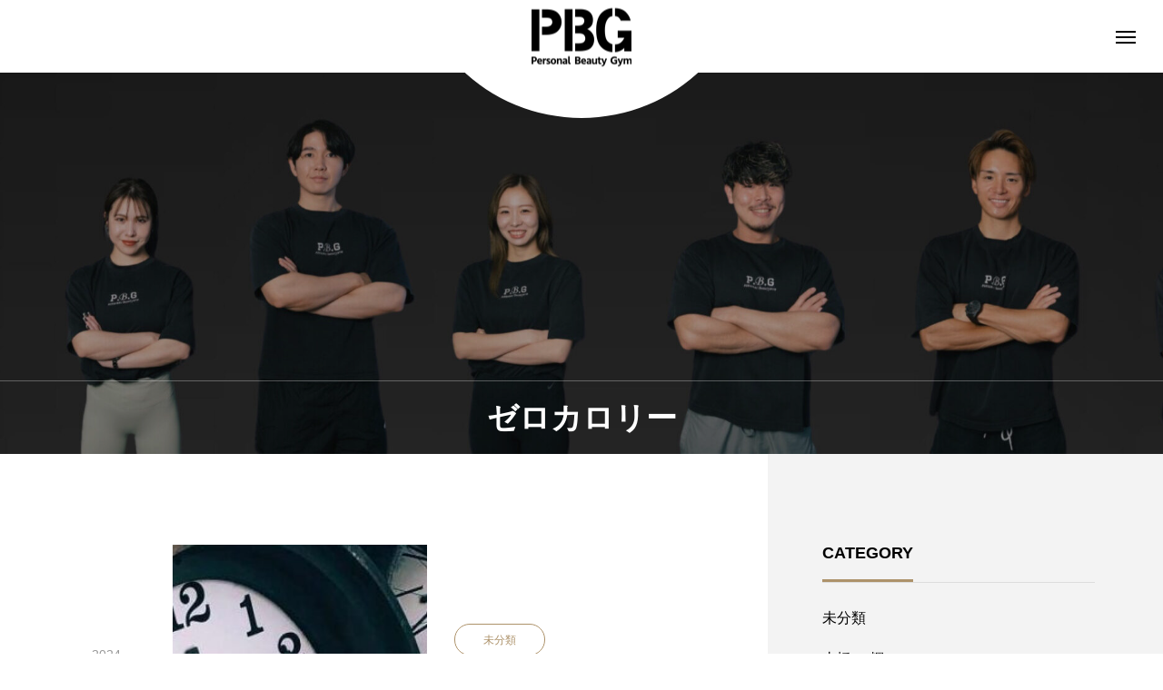

--- FILE ---
content_type: text/html; charset=UTF-8
request_url: http://pbg2022.com/tag/%E3%82%BC%E3%83%AD%E3%82%AB%E3%83%AD%E3%83%AA%E3%83%BC/
body_size: 19635
content:
<!DOCTYPE html>
<html class="pc" dir="ltr" lang="ja" prefix="og: https://ogp.me/ns#">
<head>
<meta charset="UTF-8">
<!--[if IE]><meta http-equiv="X-UA-Compatible" content="IE=edge"><![endif]-->
<meta name="viewport" content="width=device-width">
<title>ゼロカロリー - パーソナルビューティージム【PBG】白金高輪店</title>
<meta name="description" content="パーソナルビューティージムは「筋トレ×マシンピラティス×整体」の３つの要素を自由に組み合わせた白金高輪唯一パーソナルジム。駅近5分で完全個室なので女性や初心者でも安心して通える！">
<link rel="pingback" href="http://pbg2022.com/xmlrpc.php">

		<!-- All in One SEO 4.9.3 - aioseo.com -->
	<meta name="robots" content="max-image-preview:large" />
	<link rel="canonical" href="http://pbg2022.com/tag/%e3%82%bc%e3%83%ad%e3%82%ab%e3%83%ad%e3%83%aa%e3%83%bc/" />
	<link rel="next" href="http://pbg2022.com/tag/%E3%82%BC%E3%83%AD%E3%82%AB%E3%83%AD%E3%83%AA%E3%83%BC/page/2/" />
	<meta name="generator" content="All in One SEO (AIOSEO) 4.9.3" />
		<script type="application/ld+json" class="aioseo-schema">
			{"@context":"https:\/\/schema.org","@graph":[{"@type":"BreadcrumbList","@id":"http:\/\/pbg2022.com\/tag\/%E3%82%BC%E3%83%AD%E3%82%AB%E3%83%AD%E3%83%AA%E3%83%BC\/#breadcrumblist","itemListElement":[{"@type":"ListItem","@id":"http:\/\/pbg2022.com#listItem","position":1,"name":"\u30db\u30fc\u30e0","item":"http:\/\/pbg2022.com","nextItem":{"@type":"ListItem","@id":"http:\/\/pbg2022.com\/tag\/%e3%82%bc%e3%83%ad%e3%82%ab%e3%83%ad%e3%83%aa%e3%83%bc\/#listItem","name":"\u30bc\u30ed\u30ab\u30ed\u30ea\u30fc"}},{"@type":"ListItem","@id":"http:\/\/pbg2022.com\/tag\/%e3%82%bc%e3%83%ad%e3%82%ab%e3%83%ad%e3%83%aa%e3%83%bc\/#listItem","position":2,"name":"\u30bc\u30ed\u30ab\u30ed\u30ea\u30fc","previousItem":{"@type":"ListItem","@id":"http:\/\/pbg2022.com#listItem","name":"\u30db\u30fc\u30e0"}}]},{"@type":"CollectionPage","@id":"http:\/\/pbg2022.com\/tag\/%E3%82%BC%E3%83%AD%E3%82%AB%E3%83%AD%E3%83%AA%E3%83%BC\/#collectionpage","url":"http:\/\/pbg2022.com\/tag\/%E3%82%BC%E3%83%AD%E3%82%AB%E3%83%AD%E3%83%AA%E3%83%BC\/","name":"\u30bc\u30ed\u30ab\u30ed\u30ea\u30fc - \u30d1\u30fc\u30bd\u30ca\u30eb\u30d3\u30e5\u30fc\u30c6\u30a3\u30fc\u30b8\u30e0\u3010PBG\u3011\u767d\u91d1\u9ad8\u8f2a\u5e97","inLanguage":"ja","isPartOf":{"@id":"http:\/\/pbg2022.com\/#website"},"breadcrumb":{"@id":"http:\/\/pbg2022.com\/tag\/%E3%82%BC%E3%83%AD%E3%82%AB%E3%83%AD%E3%83%AA%E3%83%BC\/#breadcrumblist"}},{"@type":"Organization","@id":"http:\/\/pbg2022.com\/#organization","name":"\u3010PBG\u3011\u30d1\u30fc\u30bd\u30ca\u30eb\u30d3\u30e5\u30fc\u30c6\u30a3\u30b8\u30e0 \u767d\u91d1\u9ad8\u8f2a\u5e97(Personal Beauty Gym)","description":"\u30d1\u30fc\u30bd\u30ca\u30eb\u30d3\u30e5\u30fc\u30c6\u30a3\u30fc\u30b8\u30e0\u306f\u300c\u7b4b\u30c8\u30ec\u00d7\u30de\u30b7\u30f3\u30d4\u30e9\u30c6\u30a3\u30b9\u00d7\u6574\u4f53\u300d\u306e\uff13\u3064\u306e\u8981\u7d20\u3092\u81ea\u7531\u306b\u7d44\u307f\u5408\u308f\u305b\u305f\u767d\u91d1\u9ad8\u8f2a\u552f\u4e00\u30d1\u30fc\u30bd\u30ca\u30eb\u30b8\u30e0\u3002\u99c5\u8fd15\u5206\u3067\u5b8c\u5168\u500b\u5ba4\u306a\u306e\u3067\u5973\u6027\u3084\u521d\u5fc3\u8005\u3067\u3082\u5b89\u5fc3\u3057\u3066\u901a\u3048\u308b\uff01","url":"http:\/\/pbg2022.com\/","sameAs":["https:\/\/facebook.com\/","https:\/\/x.com\/","https:\/\/instagram.com\/","https:\/\/pinterest.com\/","https:\/\/youtube.com\/","https:\/\/linkedin.com\/in\/"]},{"@type":"WebSite","@id":"http:\/\/pbg2022.com\/#website","url":"http:\/\/pbg2022.com\/","name":"\u3010PBG\u3011\u30d1\u30fc\u30bd\u30ca\u30eb\u30d3\u30e5\u30fc\u30c6\u30a3\u30b8\u30e0 \u767d\u91d1\u9ad8\u8f2a\u5e97(Personal Beauty Gym)","description":"\u30d1\u30fc\u30bd\u30ca\u30eb\u30d3\u30e5\u30fc\u30c6\u30a3\u30fc\u30b8\u30e0\u306f\u300c\u7b4b\u30c8\u30ec\u00d7\u30de\u30b7\u30f3\u30d4\u30e9\u30c6\u30a3\u30b9\u00d7\u6574\u4f53\u300d\u306e\uff13\u3064\u306e\u8981\u7d20\u3092\u81ea\u7531\u306b\u7d44\u307f\u5408\u308f\u305b\u305f\u767d\u91d1\u9ad8\u8f2a\u552f\u4e00\u30d1\u30fc\u30bd\u30ca\u30eb\u30b8\u30e0\u3002\u99c5\u8fd15\u5206\u3067\u5b8c\u5168\u500b\u5ba4\u306a\u306e\u3067\u5973\u6027\u3084\u521d\u5fc3\u8005\u3067\u3082\u5b89\u5fc3\u3057\u3066\u901a\u3048\u308b\uff01","inLanguage":"ja","publisher":{"@id":"http:\/\/pbg2022.com\/#organization"}}]}
		</script>
		<!-- All in One SEO -->

<link rel='dns-prefetch' href='//cdn.jsdelivr.net' />
<link rel="alternate" type="application/rss+xml" title="パーソナルビューティージム【PBG】白金高輪店 &raquo; フィード" href="http://pbg2022.com/feed/" />
<link rel="alternate" type="application/rss+xml" title="パーソナルビューティージム【PBG】白金高輪店 &raquo; コメントフィード" href="http://pbg2022.com/comments/feed/" />
<link rel="alternate" type="application/rss+xml" title="パーソナルビューティージム【PBG】白金高輪店 &raquo; ゼロカロリー タグのフィード" href="http://pbg2022.com/tag/%e3%82%bc%e3%83%ad%e3%82%ab%e3%83%ad%e3%83%aa%e3%83%bc/feed/" />
		<!-- This site uses the Google Analytics by MonsterInsights plugin v9.11.1 - Using Analytics tracking - https://www.monsterinsights.com/ -->
		<!-- Note: MonsterInsights is not currently configured on this site. The site owner needs to authenticate with Google Analytics in the MonsterInsights settings panel. -->
					<!-- No tracking code set -->
				<!-- / Google Analytics by MonsterInsights -->
		<style id='wp-img-auto-sizes-contain-inline-css' type='text/css'>
img:is([sizes=auto i],[sizes^="auto," i]){contain-intrinsic-size:3000px 1500px}
/*# sourceURL=wp-img-auto-sizes-contain-inline-css */
</style>
<link rel='stylesheet' id='style-css' href='http://pbg2022.com/wp-content/themes/tenjiku_tcd091/style.css?ver=1.2' type='text/css' media='all' />
<style id='wp-block-library-inline-css' type='text/css'>
:root{--wp-block-synced-color:#7a00df;--wp-block-synced-color--rgb:122,0,223;--wp-bound-block-color:var(--wp-block-synced-color);--wp-editor-canvas-background:#ddd;--wp-admin-theme-color:#007cba;--wp-admin-theme-color--rgb:0,124,186;--wp-admin-theme-color-darker-10:#006ba1;--wp-admin-theme-color-darker-10--rgb:0,107,160.5;--wp-admin-theme-color-darker-20:#005a87;--wp-admin-theme-color-darker-20--rgb:0,90,135;--wp-admin-border-width-focus:2px}@media (min-resolution:192dpi){:root{--wp-admin-border-width-focus:1.5px}}.wp-element-button{cursor:pointer}:root .has-very-light-gray-background-color{background-color:#eee}:root .has-very-dark-gray-background-color{background-color:#313131}:root .has-very-light-gray-color{color:#eee}:root .has-very-dark-gray-color{color:#313131}:root .has-vivid-green-cyan-to-vivid-cyan-blue-gradient-background{background:linear-gradient(135deg,#00d084,#0693e3)}:root .has-purple-crush-gradient-background{background:linear-gradient(135deg,#34e2e4,#4721fb 50%,#ab1dfe)}:root .has-hazy-dawn-gradient-background{background:linear-gradient(135deg,#faaca8,#dad0ec)}:root .has-subdued-olive-gradient-background{background:linear-gradient(135deg,#fafae1,#67a671)}:root .has-atomic-cream-gradient-background{background:linear-gradient(135deg,#fdd79a,#004a59)}:root .has-nightshade-gradient-background{background:linear-gradient(135deg,#330968,#31cdcf)}:root .has-midnight-gradient-background{background:linear-gradient(135deg,#020381,#2874fc)}:root{--wp--preset--font-size--normal:16px;--wp--preset--font-size--huge:42px}.has-regular-font-size{font-size:1em}.has-larger-font-size{font-size:2.625em}.has-normal-font-size{font-size:var(--wp--preset--font-size--normal)}.has-huge-font-size{font-size:var(--wp--preset--font-size--huge)}.has-text-align-center{text-align:center}.has-text-align-left{text-align:left}.has-text-align-right{text-align:right}.has-fit-text{white-space:nowrap!important}#end-resizable-editor-section{display:none}.aligncenter{clear:both}.items-justified-left{justify-content:flex-start}.items-justified-center{justify-content:center}.items-justified-right{justify-content:flex-end}.items-justified-space-between{justify-content:space-between}.screen-reader-text{border:0;clip-path:inset(50%);height:1px;margin:-1px;overflow:hidden;padding:0;position:absolute;width:1px;word-wrap:normal!important}.screen-reader-text:focus{background-color:#ddd;clip-path:none;color:#444;display:block;font-size:1em;height:auto;left:5px;line-height:normal;padding:15px 23px 14px;text-decoration:none;top:5px;width:auto;z-index:100000}html :where(.has-border-color){border-style:solid}html :where([style*=border-top-color]){border-top-style:solid}html :where([style*=border-right-color]){border-right-style:solid}html :where([style*=border-bottom-color]){border-bottom-style:solid}html :where([style*=border-left-color]){border-left-style:solid}html :where([style*=border-width]){border-style:solid}html :where([style*=border-top-width]){border-top-style:solid}html :where([style*=border-right-width]){border-right-style:solid}html :where([style*=border-bottom-width]){border-bottom-style:solid}html :where([style*=border-left-width]){border-left-style:solid}html :where(img[class*=wp-image-]){height:auto;max-width:100%}:where(figure){margin:0 0 1em}html :where(.is-position-sticky){--wp-admin--admin-bar--position-offset:var(--wp-admin--admin-bar--height,0px)}@media screen and (max-width:600px){html :where(.is-position-sticky){--wp-admin--admin-bar--position-offset:0px}}

/*# sourceURL=wp-block-library-inline-css */
</style><style id='global-styles-inline-css' type='text/css'>
:root{--wp--preset--aspect-ratio--square: 1;--wp--preset--aspect-ratio--4-3: 4/3;--wp--preset--aspect-ratio--3-4: 3/4;--wp--preset--aspect-ratio--3-2: 3/2;--wp--preset--aspect-ratio--2-3: 2/3;--wp--preset--aspect-ratio--16-9: 16/9;--wp--preset--aspect-ratio--9-16: 9/16;--wp--preset--color--black: #000000;--wp--preset--color--cyan-bluish-gray: #abb8c3;--wp--preset--color--white: #ffffff;--wp--preset--color--pale-pink: #f78da7;--wp--preset--color--vivid-red: #cf2e2e;--wp--preset--color--luminous-vivid-orange: #ff6900;--wp--preset--color--luminous-vivid-amber: #fcb900;--wp--preset--color--light-green-cyan: #7bdcb5;--wp--preset--color--vivid-green-cyan: #00d084;--wp--preset--color--pale-cyan-blue: #8ed1fc;--wp--preset--color--vivid-cyan-blue: #0693e3;--wp--preset--color--vivid-purple: #9b51e0;--wp--preset--gradient--vivid-cyan-blue-to-vivid-purple: linear-gradient(135deg,rgb(6,147,227) 0%,rgb(155,81,224) 100%);--wp--preset--gradient--light-green-cyan-to-vivid-green-cyan: linear-gradient(135deg,rgb(122,220,180) 0%,rgb(0,208,130) 100%);--wp--preset--gradient--luminous-vivid-amber-to-luminous-vivid-orange: linear-gradient(135deg,rgb(252,185,0) 0%,rgb(255,105,0) 100%);--wp--preset--gradient--luminous-vivid-orange-to-vivid-red: linear-gradient(135deg,rgb(255,105,0) 0%,rgb(207,46,46) 100%);--wp--preset--gradient--very-light-gray-to-cyan-bluish-gray: linear-gradient(135deg,rgb(238,238,238) 0%,rgb(169,184,195) 100%);--wp--preset--gradient--cool-to-warm-spectrum: linear-gradient(135deg,rgb(74,234,220) 0%,rgb(151,120,209) 20%,rgb(207,42,186) 40%,rgb(238,44,130) 60%,rgb(251,105,98) 80%,rgb(254,248,76) 100%);--wp--preset--gradient--blush-light-purple: linear-gradient(135deg,rgb(255,206,236) 0%,rgb(152,150,240) 100%);--wp--preset--gradient--blush-bordeaux: linear-gradient(135deg,rgb(254,205,165) 0%,rgb(254,45,45) 50%,rgb(107,0,62) 100%);--wp--preset--gradient--luminous-dusk: linear-gradient(135deg,rgb(255,203,112) 0%,rgb(199,81,192) 50%,rgb(65,88,208) 100%);--wp--preset--gradient--pale-ocean: linear-gradient(135deg,rgb(255,245,203) 0%,rgb(182,227,212) 50%,rgb(51,167,181) 100%);--wp--preset--gradient--electric-grass: linear-gradient(135deg,rgb(202,248,128) 0%,rgb(113,206,126) 100%);--wp--preset--gradient--midnight: linear-gradient(135deg,rgb(2,3,129) 0%,rgb(40,116,252) 100%);--wp--preset--font-size--small: 13px;--wp--preset--font-size--medium: 20px;--wp--preset--font-size--large: 36px;--wp--preset--font-size--x-large: 42px;--wp--preset--spacing--20: 0.44rem;--wp--preset--spacing--30: 0.67rem;--wp--preset--spacing--40: 1rem;--wp--preset--spacing--50: 1.5rem;--wp--preset--spacing--60: 2.25rem;--wp--preset--spacing--70: 3.38rem;--wp--preset--spacing--80: 5.06rem;--wp--preset--shadow--natural: 6px 6px 9px rgba(0, 0, 0, 0.2);--wp--preset--shadow--deep: 12px 12px 50px rgba(0, 0, 0, 0.4);--wp--preset--shadow--sharp: 6px 6px 0px rgba(0, 0, 0, 0.2);--wp--preset--shadow--outlined: 6px 6px 0px -3px rgb(255, 255, 255), 6px 6px rgb(0, 0, 0);--wp--preset--shadow--crisp: 6px 6px 0px rgb(0, 0, 0);}:where(.is-layout-flex){gap: 0.5em;}:where(.is-layout-grid){gap: 0.5em;}body .is-layout-flex{display: flex;}.is-layout-flex{flex-wrap: wrap;align-items: center;}.is-layout-flex > :is(*, div){margin: 0;}body .is-layout-grid{display: grid;}.is-layout-grid > :is(*, div){margin: 0;}:where(.wp-block-columns.is-layout-flex){gap: 2em;}:where(.wp-block-columns.is-layout-grid){gap: 2em;}:where(.wp-block-post-template.is-layout-flex){gap: 1.25em;}:where(.wp-block-post-template.is-layout-grid){gap: 1.25em;}.has-black-color{color: var(--wp--preset--color--black) !important;}.has-cyan-bluish-gray-color{color: var(--wp--preset--color--cyan-bluish-gray) !important;}.has-white-color{color: var(--wp--preset--color--white) !important;}.has-pale-pink-color{color: var(--wp--preset--color--pale-pink) !important;}.has-vivid-red-color{color: var(--wp--preset--color--vivid-red) !important;}.has-luminous-vivid-orange-color{color: var(--wp--preset--color--luminous-vivid-orange) !important;}.has-luminous-vivid-amber-color{color: var(--wp--preset--color--luminous-vivid-amber) !important;}.has-light-green-cyan-color{color: var(--wp--preset--color--light-green-cyan) !important;}.has-vivid-green-cyan-color{color: var(--wp--preset--color--vivid-green-cyan) !important;}.has-pale-cyan-blue-color{color: var(--wp--preset--color--pale-cyan-blue) !important;}.has-vivid-cyan-blue-color{color: var(--wp--preset--color--vivid-cyan-blue) !important;}.has-vivid-purple-color{color: var(--wp--preset--color--vivid-purple) !important;}.has-black-background-color{background-color: var(--wp--preset--color--black) !important;}.has-cyan-bluish-gray-background-color{background-color: var(--wp--preset--color--cyan-bluish-gray) !important;}.has-white-background-color{background-color: var(--wp--preset--color--white) !important;}.has-pale-pink-background-color{background-color: var(--wp--preset--color--pale-pink) !important;}.has-vivid-red-background-color{background-color: var(--wp--preset--color--vivid-red) !important;}.has-luminous-vivid-orange-background-color{background-color: var(--wp--preset--color--luminous-vivid-orange) !important;}.has-luminous-vivid-amber-background-color{background-color: var(--wp--preset--color--luminous-vivid-amber) !important;}.has-light-green-cyan-background-color{background-color: var(--wp--preset--color--light-green-cyan) !important;}.has-vivid-green-cyan-background-color{background-color: var(--wp--preset--color--vivid-green-cyan) !important;}.has-pale-cyan-blue-background-color{background-color: var(--wp--preset--color--pale-cyan-blue) !important;}.has-vivid-cyan-blue-background-color{background-color: var(--wp--preset--color--vivid-cyan-blue) !important;}.has-vivid-purple-background-color{background-color: var(--wp--preset--color--vivid-purple) !important;}.has-black-border-color{border-color: var(--wp--preset--color--black) !important;}.has-cyan-bluish-gray-border-color{border-color: var(--wp--preset--color--cyan-bluish-gray) !important;}.has-white-border-color{border-color: var(--wp--preset--color--white) !important;}.has-pale-pink-border-color{border-color: var(--wp--preset--color--pale-pink) !important;}.has-vivid-red-border-color{border-color: var(--wp--preset--color--vivid-red) !important;}.has-luminous-vivid-orange-border-color{border-color: var(--wp--preset--color--luminous-vivid-orange) !important;}.has-luminous-vivid-amber-border-color{border-color: var(--wp--preset--color--luminous-vivid-amber) !important;}.has-light-green-cyan-border-color{border-color: var(--wp--preset--color--light-green-cyan) !important;}.has-vivid-green-cyan-border-color{border-color: var(--wp--preset--color--vivid-green-cyan) !important;}.has-pale-cyan-blue-border-color{border-color: var(--wp--preset--color--pale-cyan-blue) !important;}.has-vivid-cyan-blue-border-color{border-color: var(--wp--preset--color--vivid-cyan-blue) !important;}.has-vivid-purple-border-color{border-color: var(--wp--preset--color--vivid-purple) !important;}.has-vivid-cyan-blue-to-vivid-purple-gradient-background{background: var(--wp--preset--gradient--vivid-cyan-blue-to-vivid-purple) !important;}.has-light-green-cyan-to-vivid-green-cyan-gradient-background{background: var(--wp--preset--gradient--light-green-cyan-to-vivid-green-cyan) !important;}.has-luminous-vivid-amber-to-luminous-vivid-orange-gradient-background{background: var(--wp--preset--gradient--luminous-vivid-amber-to-luminous-vivid-orange) !important;}.has-luminous-vivid-orange-to-vivid-red-gradient-background{background: var(--wp--preset--gradient--luminous-vivid-orange-to-vivid-red) !important;}.has-very-light-gray-to-cyan-bluish-gray-gradient-background{background: var(--wp--preset--gradient--very-light-gray-to-cyan-bluish-gray) !important;}.has-cool-to-warm-spectrum-gradient-background{background: var(--wp--preset--gradient--cool-to-warm-spectrum) !important;}.has-blush-light-purple-gradient-background{background: var(--wp--preset--gradient--blush-light-purple) !important;}.has-blush-bordeaux-gradient-background{background: var(--wp--preset--gradient--blush-bordeaux) !important;}.has-luminous-dusk-gradient-background{background: var(--wp--preset--gradient--luminous-dusk) !important;}.has-pale-ocean-gradient-background{background: var(--wp--preset--gradient--pale-ocean) !important;}.has-electric-grass-gradient-background{background: var(--wp--preset--gradient--electric-grass) !important;}.has-midnight-gradient-background{background: var(--wp--preset--gradient--midnight) !important;}.has-small-font-size{font-size: var(--wp--preset--font-size--small) !important;}.has-medium-font-size{font-size: var(--wp--preset--font-size--medium) !important;}.has-large-font-size{font-size: var(--wp--preset--font-size--large) !important;}.has-x-large-font-size{font-size: var(--wp--preset--font-size--x-large) !important;}
/*# sourceURL=global-styles-inline-css */
</style>

<style id='classic-theme-styles-inline-css' type='text/css'>
/*! This file is auto-generated */
.wp-block-button__link{color:#fff;background-color:#32373c;border-radius:9999px;box-shadow:none;text-decoration:none;padding:calc(.667em + 2px) calc(1.333em + 2px);font-size:1.125em}.wp-block-file__button{background:#32373c;color:#fff;text-decoration:none}
/*# sourceURL=/wp-includes/css/classic-themes.min.css */
</style>
<link rel='stylesheet' id='twenty20-style-css' href='http://pbg2022.com/wp-content/plugins/twenty20/assets/css/twenty20.css?ver=1.6.4' type='text/css' media='all' />
<link rel='stylesheet' id='xo-slider-css' href='http://pbg2022.com/wp-content/plugins/xo-liteslider/css/base.min.css?ver=3.7.4' type='text/css' media='all' />
<link rel='stylesheet' id='xo-swiper-css' href='http://pbg2022.com/wp-content/plugins/xo-liteslider/assets/vendor/swiper/swiper-bundle.min.css?ver=3.7.4' type='text/css' media='all' />
<link rel='stylesheet' id='owl-carousel-css' href='http://pbg2022.com/wp-content/themes/tenjiku_tcd091/js/owl.carousel.min.css?ver=2.3.4' type='text/css' media='all' />
<script type="text/javascript" src="http://pbg2022.com/wp-includes/js/jquery/jquery.min.js?ver=3.7.1" id="jquery-core-js"></script>
<script type="text/javascript" src="http://pbg2022.com/wp-includes/js/jquery/jquery-migrate.min.js?ver=3.4.1" id="jquery-migrate-js"></script>
<script type="text/javascript" id="wp-statistics-tracker-js-extra">
/* <![CDATA[ */
var WP_Statistics_Tracker_Object = {"hitRequestUrl":"http://pbg2022.com/wp-json/wp-statistics/v2/hit?wp_statistics_hit_rest=yes&track_all=0&current_page_type=post_tag&current_page_id=38&search_query&page_uri=L3RhZy8lRTMlODIlQkMlRTMlODMlQUQlRTMlODIlQUIlRTMlODMlQUQlRTMlODMlQUElRTMlODMlQkMv","keepOnlineRequestUrl":"http://pbg2022.com/wp-json/wp-statistics/v2/online?wp_statistics_hit_rest=yes&track_all=0&current_page_type=post_tag&current_page_id=38&search_query&page_uri=L3RhZy8lRTMlODIlQkMlRTMlODMlQUQlRTMlODIlQUIlRTMlODMlQUQlRTMlODMlQUElRTMlODMlQkMv","option":{"dntEnabled":false,"cacheCompatibility":false}};
//# sourceURL=wp-statistics-tracker-js-extra
/* ]]> */
</script>
<script type="text/javascript" src="http://pbg2022.com/wp-content/plugins/wp-statistics/assets/js/tracker.js?ver=6.9" id="wp-statistics-tracker-js"></script>
<link rel="https://api.w.org/" href="http://pbg2022.com/wp-json/" /><link rel="alternate" title="JSON" type="application/json" href="http://pbg2022.com/wp-json/wp/v2/tags/38" /><!-- Analytics by WP Statistics v14.1.5 - https://wp-statistics.com/ -->

<link rel="stylesheet" href="http://pbg2022.com/wp-content/themes/tenjiku_tcd091/css/design-plus.css?ver=1.2">
<link rel="stylesheet" href="http://pbg2022.com/wp-content/themes/tenjiku_tcd091/css/sns-botton.css?ver=1.2">
<link rel="stylesheet" media="screen and (max-width:1201px)" href="http://pbg2022.com/wp-content/themes/tenjiku_tcd091/css/responsive.css?ver=1.2">
<link rel="stylesheet" media="screen and (max-width:1201px)" href="http://pbg2022.com/wp-content/themes/tenjiku_tcd091/css/footer-bar.css?ver=1.2">

<script src="http://pbg2022.com/wp-content/themes/tenjiku_tcd091/js/jquery.easing.1.4.js?ver=1.2"></script>
<script src="http://pbg2022.com/wp-content/themes/tenjiku_tcd091/js/jscript.js?ver=1.2"></script>
<script src="http://pbg2022.com/wp-content/themes/tenjiku_tcd091/js/jquery.cookie.min.js?ver=1.2"></script>
<script src="http://pbg2022.com/wp-content/themes/tenjiku_tcd091/js/comment.js?ver=1.2"></script>
<script src="http://pbg2022.com/wp-content/themes/tenjiku_tcd091/js/parallax.js?ver=1.2"></script>

<link rel="stylesheet" href="http://pbg2022.com/wp-content/themes/tenjiku_tcd091/js/simplebar.css?ver=1.2">
<script src="http://pbg2022.com/wp-content/themes/tenjiku_tcd091/js/simplebar.min.js?ver=1.2"></script>


<script src="http://pbg2022.com/wp-content/themes/tenjiku_tcd091/js/header_fix.js?ver=1.2"></script>


<style type="text/css">
body { font-size:16px; }
.common_headline { font-size:34px !important; }
@media screen and (max-width:750px) {
  body { font-size:14px; }
  .common_headline { font-size:22px !important; }
}
body, input, textarea { font-family: Arial, "Hiragino Sans", "ヒラギノ角ゴ ProN", "Hiragino Kaku Gothic ProN", "游ゴシック", YuGothic, "メイリオ", Meiryo, sans-serif; }

.rich_font, .p-vertical { font-family: "Times New Roman" , "游明朝" , "Yu Mincho" , "游明朝体" , "YuMincho" , "ヒラギノ明朝 Pro W3" , "Hiragino Mincho Pro" , "HiraMinProN-W3" , "HGS明朝E" , "ＭＳ Ｐ明朝" , "MS PMincho" , serif; font-weight:600; }

.rich_font_type1 { font-family: Arial, "ヒラギノ角ゴ ProN W3", "Hiragino Kaku Gothic ProN", "メイリオ", Meiryo, sans-serif; font-weight:600; }
.rich_font_type2 { font-family: Arial, "Hiragino Sans", "ヒラギノ角ゴ ProN", "Hiragino Kaku Gothic ProN", "游ゴシック", YuGothic, "メイリオ", Meiryo, sans-serif; font-weight:600; }
.rich_font_type3 { font-family: "Times New Roman" , "游明朝" , "Yu Mincho" , "游明朝体" , "YuMincho" , "ヒラギノ明朝 Pro W3" , "Hiragino Mincho Pro" , "HiraMinProN-W3" , "HGS明朝E" , "ＭＳ Ｐ明朝" , "MS PMincho" , serif; font-weight:600; }

#header_logo .logo_text { font-size:32px; }
#footer_logo .logo_text { font-size:32px; }
@media screen and (max-width:1201px) {
  #header_logo .logo_text { font-size:24px; }
  #footer_logo .logo_text { font-size:24px; }
}
#drawer_menu { background:#000000; }
#drawer_menu_content a, #drawer_menu .close_button:before, #drawer_menu_sns.color_type1 a:before, #drawer_menu_search .button_area:before { color:#ffffff; }
#drawer_menu .menu li.non_active a, #drawer_menu .menu li.menu-item-has-children.non_active > a > span:after { color:#ffffff !important; }
#drawer_menu .overlay { background-color:rgba(0,0,0,0.3); }
#footer_carousel .title { font-size:16px; }
#footer_info p { font-size:16px; }
#copyright { color:#ffffff; background:#000000; }
@media screen and (max-width:750px) {
  #footer_carousel .title { font-size:14px; }
  #footer_info p { font-size:14px; }
}
.author_profile .avatar_area img, .animate_image img, .animate_background .image {
  width:100%; height:auto; will-change:transform;
  -webkit-transition: transform  0.5s ease;
  transition: transform  0.5s ease;
}
.author_profile a.avatar:hover img, .animate_image:hover img, .animate_background:hover .image {
  -webkit-transform: scale(1.2);
  transform: scale(1.2);
}


a { color:#000; }

#return_top a, #comment_tab li.active a, .widget_tab_post_list_button div, #index_news_ticker .line, #wp-calendar tbody a
  { background-color:#ad926a; }

.owl-carousel .owl-nav .owl-prev, .owl-carousel .owl-nav .owl-next
  { background-color:#ad926a !important; }

.widget_headline span, #related_post .category, #blog_list .category, #post_title .category, .gallery_category_sort_button li.active a, #gallery_single_title_area .category
  { border-color:#ad926a; }

#related_post .category, #bread_crumb li.last, #blog_list .category, #post_title .category, #drawer_menu .menu li.current-menu-item a, #drawer_menu .menu li.current-menu-ancestor a, #drawer_menu .menu li.current-menu-item.menu-item-has-children > a > .button:after,
  .gallery_category_sort_button li.active a, #gallery_single_title_area .category, #index_news_ticker .entry-date
    { color:#ad926a; }

#p_readmore .button:hover, .c-pw__btn:hover, #comment_tab li a:hover, #submit_comment:hover, #cancel_comment_reply a:hover, #wp-calendar #prev a:hover, #wp-calendar #next a:hover, #wp-calendar td a:hover, #comment_tab li a:hover, #return_top a:hover,
  .widget_tab_post_list_button div:hover, .tcdw_tag_list_widget ol a:hover, .widget_tag_cloud .tagcloud a:hover, #wp-calendar tbody a:hover
    { background-color:#77654b; }

.owl-carousel .owl-nav .owl-prev:hover, .owl-carousel .owl-nav .owl-next:hover
  { background-color:#77654b !important; }

.page_navi a:hover, #post_pagination a:hover, #comment_textarea textarea:focus, .c-pw__box-input:focus, #related_post .category:hover, #blog_list .category:hover, #post_title .category:hover, #gallery_single_title_area .category:hover
  { border-color:#77654b; }

#related_post .category:hover, #blog_list .category:hover, #post_title .category:hover, #drawer_menu a:hover, #drawer_menu .close_button:hover:before, #drawer_menu_search .button_area:hover:before,
  #drawer_menu .menu > ul > li.active > a, #gallery_single_title_area .category:hover
    { color:#77654b; }

#drawer_menu .menu ul ul a:hover,  #drawer_menu .menu li > a:hover > span:after, #drawer_menu .menu li.active > a > .button:after
  { color:#77654b !important; }

a:hover, #mega_category .title a:hover, #mega_category a:hover .name, #header_slider .post_item .title a:hover, #footer_top a:hover, #footer_social_link li a:hover:before, #next_prev_post a:hover,
  .cb_category_post .title a:hover, .cb_trend .post_list.type2 .name:hover, #header_content_post_list .item .title a:hover, #header_content_post_list .item .name:hover,
    .tcdw_search_box_widget .search_area .search_button:hover:before, #single_author_title_area .author_link li a:hover:before, .author_profile a:hover, #post_meta_bottom a:hover, .cardlink_title a:hover,
      .comment a:hover, .comment_form_wrapper a:hover, #mega_menu_mobile_global_menu li a:hover, #tcd_toc.styled .toc_link:hover, .tcd_toc_widget.no_underline .toc_widget_wrap.styled .toc_link:hover, .rank_headline .headline:hover
        { color:#77654b; }
.post_content a, .widget_block a, .textwidget a { color:#000000; }
.post_content a:hover, .widget_block a:hover, .textwidget a:hover { color:#77654b; }
.design_button {
  color:#000000 !important;
  border-color:rgba(0,0,0,1);
}
.design_button:hover, .design_button:focus {
  color:#ffffff !important;
  border-color:rgba(58,202,255,1);
}
.design_button.animation_type1:hover { background:#0077ff; }
.design_button:before { background:#0077ff; }
#container h2.styled_h2 {
  font-size:28px !important; text-align:center !important; color:#000000;   border-top:0px solid #dddddd;
  border-bottom:0px solid #dddddd;
  border-left:0px solid #dddddd;
  border-right:0px solid #dddddd;
  padding:0px 0px 0px 0px !important;
  margin:0px 0px 35px !important;
}
.styled_h3 {
  font-size:20px !important; text-align:left; color:#000000;   border-top:0px solid #dddddd;
  border-bottom:2px solid #dddddd;
  border-left:5px solid #000000;
  border-right:0px solid #dddddd;
  padding:10px 0px 8px 18px !important;
  margin:0px 0px 35px !important;
}
.styled_h4 {
  font-size:22px !important; text-align:left; color:#000000;   border-top:0px solid #dddddd;
  border-bottom:1px solid #dddddd;
  border-left:0px solid #dddddd;
  border-right:0px solid #dddddd;
  padding:0px 0px 12px 0px !important;
  margin:0px 0px 18px !important;
}
.styled_h5 {
  font-size:20px !important; text-align:left; color:#000000;   border-top:0px solid #dddddd;
  border-bottom:1px solid #dddddd;
  border-left:0px solid #dddddd;
  border-right:0px solid #dddddd;
  padding:3px 0px 3px 24px !important;
  margin:0px 0px 30px !important;
}
@media screen and (max-width:750px) {
  .styled_h2 { font-size:22px !important; margin:0px 0px 20px !important; }
  .styled_h3 { font-size:15px !important; margin:0px 0px 20px !important; }
  .styled_h4 { font-size:18px !important; margin:0px 0px 20px !important; }
  .styled_h5 { font-size:16px !important; margin:0px 0px 20px !important; }
}
.q_custom_button1 {
  color:#ffffff !important;
  border-color:rgba(83,83,83,1);
}
.q_custom_button1.animation_type1 { background:#535353; }
.q_custom_button1:hover, .q_custom_button1:focus {
  color:#ffffff !important;
  border-color:rgba(125,125,125,1);
}
.q_custom_button1.animation_type1:hover { background:#7d7d7d; }
.q_custom_button1:before { background:#7d7d7d; }
.q_custom_button2 {
  color:#ffffff !important;
  border-color:rgba(83,83,83,1);
}
.q_custom_button2.animation_type1 { background:#535353; }
.q_custom_button2:hover, .q_custom_button2:focus {
  color:#ffffff !important;
  border-color:rgba(125,125,125,1);
}
.q_custom_button2.animation_type1:hover { background:#7d7d7d; }
.q_custom_button2:before { background:#7d7d7d; }
.design_button_quick_tag_ver { margin-bottom:50px; }
@media screen and (max-width:750px) {
  .design_button_quick_tag_ver { margin-bottom:25px; }
}
.design_button {
  display:inline-block;
  color:#000000 !important;
  border-color:rgba(0,0,0,1);
}
.design_button:hover, .design_button:focus {
  color:#ffffff !important;
  border-color:rgba(58,202,255,1);
}
.design_button.animation_type1:hover { background:#0077ff; }
.design_button:before { background:#0077ff; }
.speech_balloon_left1 .speach_balloon_text { background-color: #ffdfdf; border-color: #ffdfdf; color: #000000 }
.speech_balloon_left1 .speach_balloon_text::before { border-right-color: #ffdfdf }
.speech_balloon_left1 .speach_balloon_text::after { border-right-color: #ffdfdf }
.speech_balloon_left2 .speach_balloon_text { background-color: #ffffff; border-color: #ff5353; color: #000000 }
.speech_balloon_left2 .speach_balloon_text::before { border-right-color: #ff5353 }
.speech_balloon_left2 .speach_balloon_text::after { border-right-color: #ffffff }
.speech_balloon_right1 .speach_balloon_text { background-color: #ccf4ff; border-color: #ccf4ff; color: #000000 }
.speech_balloon_right1 .speach_balloon_text::before { border-left-color: #ccf4ff }
.speech_balloon_right1 .speach_balloon_text::after { border-left-color: #ccf4ff }
.speech_balloon_right2 .speach_balloon_text { background-color: #ffffff; border-color: #0789b5; color: #000000 }
.speech_balloon_right2 .speach_balloon_text::before { border-left-color: #0789b5 }
.speech_balloon_right2 .speach_balloon_text::after { border-left-color: #ffffff }
.qt_google_map .pb_googlemap_custom-overlay-inner { background:#000000; color:#ffffff; }
.qt_google_map .pb_googlemap_custom-overlay-inner::after { border-color:#000000 transparent transparent transparent; }
.q_icon_headline { text-align:center; margin-bottom:90px; }
.q_icon_headline img { display:block; margin:0 auto 40px; }
.q_icon_headline .catch { font-size:34px; line-height:1.5; margin-top:-5px; }
.q_icon_headline .catch + p { margin-top:20px; }
.q_icon_headline p { font-size:18px; line-height:2.4; font-family: Arial, "Hiragino Sans", "ヒラギノ角ゴ ProN", "Hiragino Kaku Gothic ProN", "游ゴシック", YuGothic, "メイリオ", Meiryo, sans-serif; }
.q_icon_headline p:last-of-type { margin-bottom:0 !important; }
@media screen and (max-width:750px) {
  .q_icon_headline { margin-bottom:35px; }
  .q_icon_headline img { margin:0 auto 30px; }
  .q_icon_headline .catch { font-size:22px; }
  .q_icon_headline .catch + p { margin-top:17px; }
  .q_icon_headline p { font-size:14px; line-height:2; }
}
</style>

<style id="current-page-style" type="text/css">
#blog_list .title { font-size:18px; }
@media screen and (max-width:750px) {
  #blog_list .title { font-size:16px; }
}
#page_header .overlay { background-color:rgba(0,0,0,0.3); }
#site_loader_overlay { opacity:1; position:relative; overflow:hidden; }
body.end_loading #site_loader_overlay {
  -webkit-transform: translate3d(0, -100%, 0); transform: translate3d(0, -100%, 0);
  transition: transform 1.0s cubic-bezier(0.22, 1, 0.36, 1) 1.0s;
}
body.no_loading_animation.end_loading #site_loader_overlay, body.show_non_bg_image_loading_screen.end_loading #site_loader_overlay {
  opacity:0; pointer-events:none;
  -webkit-transform: translate3d(0, 0%, 0); transform: translate3d(0, 0%, 0);
  -webkit-transition: opacity 0.9s ease 0s; transition:opacity 0.9s ease 0s;
}

#site_loader_overlay:before {
  content:''; display:block; position:absolute; top:0px; left:0px; background:#fff; z-index:9999; width:100%; height:100%;
  -webkit-transform: translate3d(0, 0%, 0); transform: translate3d(0, 0%, 0);
  transition: transform 1.0s cubic-bezier(0.22, 1, 0.36, 1) 0.7s;
}
#site_loader_overlay.animate:before { -webkit-transform: translate3d(0, 100%, 0); transform: translate3d(0, 100%, 0); }
body.end_loading #site_loader_overlay.animate:before { display:none; }
body.no_loading_animation #site_loader_overlay:before, body.show_non_bg_image_loading_screen #site_loader_overlay:before { display:none; }

#site_loader_overlay .overlay { width:100%; height:100%; z-index:2; position:absolute; top:0px; left:0px; background-color:rgba(0,0,0,0.3); }
#site_loader_overlay .bg_image { width:100%; height:100%; z-index:1; position:absolute; top:0px; left:0px; -webkit-transform: translate3d(0, 0%, 0); transform: translate3d(0, 0%, 0); }
#site_loader_overlay .bg_image.mobile { display:none; }
body.end_loading #site_loader_overlay .bg_image {
  -webkit-transform: translate3d(0, 100%, 0); transform: translate3d(0, 100%, 0);
  transition: transform 1.0s cubic-bezier(0.22, 1, 0.36, 1) 1.0s;
}
@media screen and (max-width:750px) {
  #site_loader_overlay .bg_image.pc { display:none; }
  #site_loader_overlay .bg_image.mobile { display:block; }
}

</style>

<script type="text/javascript">
jQuery(document).ready(function($){
  var slider = $('#footer_carousel .post_carousel');
  var item_num = $('#footer_carousel .post_carousel .item').length;
  var animation_time = 15 * item_num;
  var sliderWidth = slider.width();
  slider.clone().insertBefore(slider);
  slider.clone().insertAfter(slider);
  $('#footer_carousel').css('width', sliderWidth*3);
  $('#footer_carousel .post_carousel').css('animation-duration', animation_time + 's');
  $('#footer_carousel .post_carousel:nth-child(2)').css('animation-delay', -animation_time  / 1.5 + 's');
  $('#footer_carousel .post_carousel:last-child').css('animation-delay', -animation_time / 3 + 's');
});
</script>
<script type="text/javascript">
jQuery(document).ready(function($){
  if( $('.post_slider_widget').length ){
    $('.post_slider_widget .post_slider').slick({
      infinite: true,
      dots: true,
      arrows: false,
      slidesToShow: 1,
      slidesToScroll: 1,
      adaptiveHeight: false,
      pauseOnHover: false,
      autoplay: true,
      fade: false,
      easing: 'easeOutExpo',
      speed: 700,
      autoplaySpeed: 5000,
    });
    function resize_slick_item(){
      var widget_width = $('.post_slider_widget').width();
      $('.post_slider_widget .post_slider').css('height', widget_width);
      $('.post_slider_widget .item').css('height', widget_width - 50);
      $('.post_slider_widget .item a').css('height', widget_width - 50);
    }
    $('.post_slider_widget .post_slider').on('init', function(){
      resize_slick_item();
    });
    $('.post_slider_widget .post_slider').on('setPosition', function(){
      resize_slick_item();
    });
  }
});
</script>
<script type="text/javascript">
(function($) {

  function footer_video_resize(){
    var winW = $(window).width();
    var footer_height = $('#footer_top').innerHeight();
    var footer_width = $(window).width();
    var video = $('#footer_video')[0];
    var video_width = video.videoWidth;
    var video_height = video.videoHeight;
    var scaleW = footer_width / video_width;
    var scaleH = footer_height / video_height;
    var fixScale = Math.max(scaleW, scaleH);
    var setW = video_width * fixScale;
    var setH = video_height * fixScale;
    var moveX = Math.floor((footer_width - setW) / 2);
    var moveY = Math.floor((footer_height - setH) / 2);
    $('#footer_video').css({
      'width': setW,
      'height': setH,
      'left' : moveX,
      'top' : moveY
    });
  }

  $(window).bind('load', function(){
    footer_video_resize();
  });

  $(window).on('resize', function(){
    footer_video_resize();
  });

})(jQuery);
</script>
<!-- Global site tag (gtag.js) - Google Analytics -->
<script async src="https://www.googletagmanager.com/gtag/js?id=G-F0E23L951T"></script>
<script>
  window.dataLayer = window.dataLayer || [];
  function gtag(){dataLayer.push(arguments);}
  gtag('js', new Date());

  gtag('config', 'G-F0E23L951T');
</script>
<link rel="icon" href="http://pbg2022.com/wp-content/uploads/2022/10/cropped-fabicon-32x32.png" sizes="32x32" />
<link rel="icon" href="http://pbg2022.com/wp-content/uploads/2022/10/cropped-fabicon-192x192.png" sizes="192x192" />
<link rel="apple-touch-icon" href="http://pbg2022.com/wp-content/uploads/2022/10/cropped-fabicon-180x180.png" />
<meta name="msapplication-TileImage" content="http://pbg2022.com/wp-content/uploads/2022/10/cropped-fabicon-270x270.png" />
<link rel='stylesheet' id='slick-style-css' href='http://pbg2022.com/wp-content/themes/tenjiku_tcd091/js/slick.css?ver=1.0.0' type='text/css' media='all' />
</head>
<body id="body" class="archive tag tag-38 wp-theme-tenjiku_tcd091 show_non_bg_image_loading_screen no_loading_animation">



<header id="header" class="page_header_animate_item">
 <div id="header_logo">
  <p class="logo">
 <a href="http://pbg2022.com/" title="パーソナルビューティージム【PBG】白金高輪店">
    <img class="logo_image pc" src="http://pbg2022.com/wp-content/uploads/2022/10/logo6.png?1769246295" alt="パーソナルビューティージム【PBG】白金高輪店" title="パーソナルビューティージム【PBG】白金高輪店" width="150" height="75" />
      <img class="logo_image mobile" src="http://pbg2022.com/wp-content/uploads/2022/10/logo6.png?1769246295" alt="パーソナルビューティージム【PBG】白金高輪店" title="パーソナルビューティージム【PBG】白金高輪店" width="150" height="75" />
       </a>
</p>

 </div>
 <a id="drawer_menu_button" href="#"><span></span><span></span><span></span></a>
 <div id="header_circle"></div>
</header>

<div id="container" class="no_loading_screen">

 
<div id="page_header">

   
  <div class="headline_area animate_item">
  <h1 class="headline common_headline rich_font_type2">ゼロカロリー</h1>
 </div>
 
  <div class="overlay"></div>
 
  <div class="bg_image" style="background:url(http://pbg2022.com/wp-content/uploads/2022/10/C4F571D6-9976-4F89-8C5C-6E917E868F28-scaled-e1736227326803.jpeg) no-repeat center top; background-size:cover;"></div>
 
</div>

<div id="main_contents">

 <div id="main_col">

  
  <div id="blog_list">
      <article class="item">
        <div class="date_area">
     <time class="year">2024</time>
     <time class="entry-date" datetime="2024-07-29T18:37:27+09:00"><span class="month">03</span><span class="line"></span><span class="date">28</span></time>
    </div>
        <a class="image_wrap animate_background" href="http://pbg2022.com/2024/03/28/%e3%80%90%e5%8d%b1%e9%99%ba%e3%80%91%e3%83%97%e3%83%ad%e3%83%86%e3%82%a4%e3%83%b3%e3%81%a0%e3%81%91%e3%81%a7%e7%94%9f%e6%b4%bb%e3%81%97%e3%81%9f%e4%ba%ba%e3%81%ae%e6%9c%ab%e8%b7%af%e3%80%81%e3%80%81/">
     <div class="image" style="background:url(http://pbg2022.com/wp-content/uploads/2024/03/time-1024x546-1-e1711501456729-600x254.jpg) no-repeat center center; background-size:cover;"></div>
    </a>
    <div class="content">
     <div class="content_inner">
            <a class="category cat_id1" href="http://pbg2022.com/category/uncategorized/"><span>未分類</span></a>
            <h3 class="title"><a href="http://pbg2022.com/2024/03/28/%e3%80%90%e5%8d%b1%e9%99%ba%e3%80%91%e3%83%97%e3%83%ad%e3%83%86%e3%82%a4%e3%83%b3%e3%81%a0%e3%81%91%e3%81%a7%e7%94%9f%e6%b4%bb%e3%81%97%e3%81%9f%e4%ba%ba%e3%81%ae%e6%9c%ab%e8%b7%af%e3%80%81%e3%80%81/"><span>【危険】プロテインだけで生活した人の末路、、、</span></a></h3>
     </div>
    </div>
   </article>
      <article class="item">
        <div class="date_area">
     <time class="year">2024</time>
     <time class="entry-date" datetime="2024-06-04T11:15:45+09:00"><span class="month">03</span><span class="line"></span><span class="date">26</span></time>
    </div>
        <a class="image_wrap animate_background" href="http://pbg2022.com/2024/03/26/%e3%83%80%e3%82%a4%e3%82%a8%e3%83%83%e3%83%88%e3%81%ab%e3%82%aa%e3%82%b9%e3%82%b9%e3%83%a1%ef%bc%81%e3%83%98%e3%83%ab%e3%82%b7%e3%83%bc%e3%83%ac%e3%82%b7%e3%83%94/">
     <div class="image" style="background:url(http://pbg2022.com/wp-content/uploads/2024/03/豆腐バーグ03-e1711434467760-600x600.jpg) no-repeat center center; background-size:cover;"></div>
    </a>
    <div class="content">
     <div class="content_inner">
            <a class="category cat_id1" href="http://pbg2022.com/category/uncategorized/"><span>未分類</span></a>
            <h3 class="title"><a href="http://pbg2022.com/2024/03/26/%e3%83%80%e3%82%a4%e3%82%a8%e3%83%83%e3%83%88%e3%81%ab%e3%82%aa%e3%82%b9%e3%82%b9%e3%83%a1%ef%bc%81%e3%83%98%e3%83%ab%e3%82%b7%e3%83%bc%e3%83%ac%e3%82%b7%e3%83%94/"><span>おかずに困っていませんか？トレーナーオススメ！ヘルシーレシピ</span></a></h3>
     </div>
    </div>
   </article>
      <article class="item">
        <div class="date_area">
     <time class="year">2024</time>
     <time class="entry-date" datetime="2024-03-25T17:48:50+09:00"><span class="month">03</span><span class="line"></span><span class="date">25</span></time>
    </div>
        <a class="image_wrap animate_background" href="http://pbg2022.com/2024/03/25/%e3%82%bf%e3%83%b3%e3%83%91%e3%82%af%e8%b3%aa%e3%81%af%e9%a3%9f%e3%81%b9%e3%82%8b%e3%81%a0%e3%81%91%e3%81%a7%e7%97%a9%e3%81%9b%e3%82%8b%e3%81%a3%e3%81%a6%e3%83%9b%e3%83%b3%e3%83%88/">
     <div class="image" style="background:url(http://pbg2022.com/wp-content/uploads/2023/03/20210703_210703_33-600x600.jpg) no-repeat center center; background-size:cover;"></div>
    </a>
    <div class="content">
     <div class="content_inner">
            <a class="category cat_id1" href="http://pbg2022.com/category/uncategorized/"><span>未分類</span></a>
            <h3 class="title"><a href="http://pbg2022.com/2024/03/25/%e3%82%bf%e3%83%b3%e3%83%91%e3%82%af%e8%b3%aa%e3%81%af%e9%a3%9f%e3%81%b9%e3%82%8b%e3%81%a0%e3%81%91%e3%81%a7%e7%97%a9%e3%81%9b%e3%82%8b%e3%81%a3%e3%81%a6%e3%83%9b%e3%83%b3%e3%83%88/"><span>タンパク質は”食べるだけで痩せる”ってホント？？？</span></a></h3>
     </div>
    </div>
   </article>
      <article class="item">
        <div class="date_area">
     <time class="year">2024</time>
     <time class="entry-date" datetime="2024-03-19T13:37:25+09:00"><span class="month">03</span><span class="line"></span><span class="date">19</span></time>
    </div>
        <a class="image_wrap animate_background" href="http://pbg2022.com/2024/03/19/%e5%83%95%e3%81%8c%e7%ad%8b%e3%83%88%e3%83%ac%e3%82%92%e5%a7%8b%e3%82%81%e3%81%a6%e5%a4%89%e3%82%8f%e3%81%a3%e3%81%9f%e3%81%93%e3%81%a8%e7%ac%ac%ef%bc%92%e4%bd%8d/">
     <div class="image" style="background:url(http://pbg2022.com/wp-content/uploads/2023/11/image_6483441-13-600x600.jpg) no-repeat center center; background-size:cover;"></div>
    </a>
    <div class="content">
     <div class="content_inner">
            <a class="category cat_id1" href="http://pbg2022.com/category/uncategorized/"><span>未分類</span></a>
            <h3 class="title"><a href="http://pbg2022.com/2024/03/19/%e5%83%95%e3%81%8c%e7%ad%8b%e3%83%88%e3%83%ac%e3%82%92%e5%a7%8b%e3%82%81%e3%81%a6%e5%a4%89%e3%82%8f%e3%81%a3%e3%81%9f%e3%81%93%e3%81%a8%e7%ac%ac%ef%bc%92%e4%bd%8d/"><span>僕が筋トレを始めて変わったこと”第２位”</span></a></h3>
     </div>
    </div>
   </article>
      <article class="item">
        <div class="date_area">
     <time class="year">2024</time>
     <time class="entry-date" datetime="2024-03-18T18:56:32+09:00"><span class="month">03</span><span class="line"></span><span class="date">12</span></time>
    </div>
        <a class="image_wrap animate_background" href="http://pbg2022.com/2024/03/12/%e5%83%95%e3%81%8c%e7%ad%8b%e3%83%88%e3%83%ac%e3%82%92%e5%88%9d%e3%82%81%e3%81%a6%e5%a4%89%e3%82%8f%e3%81%a3%e3%81%9f%e3%81%93%e3%81%a8%ef%bc%93%e9%81%b8/">
     <div class="image" style="background:url(http://pbg2022.com/wp-content/uploads/2024/01/IMG_6149.png) no-repeat center center; background-size:cover;"></div>
    </a>
    <div class="content">
     <div class="content_inner">
            <a class="category cat_id1" href="http://pbg2022.com/category/uncategorized/"><span>未分類</span></a>
            <h3 class="title"><a href="http://pbg2022.com/2024/03/12/%e5%83%95%e3%81%8c%e7%ad%8b%e3%83%88%e3%83%ac%e3%82%92%e5%88%9d%e3%82%81%e3%81%a6%e5%a4%89%e3%82%8f%e3%81%a3%e3%81%9f%e3%81%93%e3%81%a8%ef%bc%93%e9%81%b8/"><span>僕が”筋トレを始めて変わったこと３選”</span></a></h3>
     </div>
    </div>
   </article>
      <article class="item">
        <div class="date_area">
     <time class="year">2024</time>
     <time class="entry-date" datetime="2024-03-11T15:54:26+09:00"><span class="month">03</span><span class="line"></span><span class="date">11</span></time>
    </div>
        <a class="image_wrap animate_background" href="http://pbg2022.com/2024/03/11/%e3%83%a8%e3%83%bc%e3%82%b0%e3%83%ab%e3%83%88%e3%81%ae%e9%80%8f%e6%98%8e%e3%81%ae%e6%b6%b2%e4%bd%93%e6%8d%a8%e3%81%a6%e3%81%a6%e3%81%be%e3%81%9b%e3%82%93%e3%81%8b%ef%bc%9f/">
     <div class="image" style="background:url(http://pbg2022.com/wp-content/uploads/2024/03/IMG_6469-600x600.png) no-repeat center center; background-size:cover;"></div>
    </a>
    <div class="content">
     <div class="content_inner">
            <a class="category cat_id1" href="http://pbg2022.com/category/uncategorized/"><span>未分類</span></a>
            <h3 class="title"><a href="http://pbg2022.com/2024/03/11/%e3%83%a8%e3%83%bc%e3%82%b0%e3%83%ab%e3%83%88%e3%81%ae%e9%80%8f%e6%98%8e%e3%81%ae%e6%b6%b2%e4%bd%93%e6%8d%a8%e3%81%a6%e3%81%a6%e3%81%be%e3%81%9b%e3%82%93%e3%81%8b%ef%bc%9f/"><span>ヨーグルトの透明の液体捨ててませんか？</span></a></h3>
     </div>
    </div>
   </article>
     </div><!-- END #blog_list -->

  <div class="page_navi clearfix">
<ul class='page-numbers'>
	<li><span aria-current="page" class="page-numbers current">1</span></li>
	<li><a class="page-numbers" href="http://pbg2022.com/tag/%E3%82%BC%E3%83%AD%E3%82%AB%E3%83%AD%E3%83%AA%E3%83%BC/page/2/">2</a></li>
	<li><a class="next page-numbers" href="http://pbg2022.com/tag/%E3%82%BC%E3%83%AD%E3%82%AB%E3%83%AD%E3%83%AA%E3%83%BC/page/2/"><span>&raquo;</span></a></li>
</ul>

</div>

  
 </div><!-- END #main_col -->

 <div id="side_col">
 <div class="widget_content clearfix category_list_widget" id="category_list_widget-2">
<h3 class="widget_headline"><span>CATEGORY</span></h3><ul>
 	<li class="cat-item cat-item-1"><a href="http://pbg2022.com/category/uncategorized/">未分類</a>
</li>
	<li class="cat-item cat-item-14"><a href="http://pbg2022.com/category/kazuki/">山橋 一輝</a>
</li>
	<li class="cat-item cat-item-15"><a href="http://pbg2022.com/category/yamazaki/">山﨑 優輝</a>
</li>
	<li class="cat-item cat-item-18"><a href="http://pbg2022.com/category/suga/">菅　笑梨</a>
</li>
	<li class="cat-item cat-item-19"><a href="http://pbg2022.com/category/beauty/">美容と健康</a>
</li>
	<li class="cat-item cat-item-20"><a href="http://pbg2022.com/category/diet/">ダイエット</a>
</li>
	<li class="cat-item cat-item-21"><a href="http://pbg2022.com/category/muscle/">筋トレ</a>
</li>
	<li class="cat-item cat-item-22"><a href="http://pbg2022.com/category/food/">食べ物豆知識</a>
</li>
	<li class="cat-item cat-item-23"><a href="http://pbg2022.com/category/administration/">PBG運営局</a>
</li>
	<li class="cat-item cat-item-24"><a href="http://pbg2022.com/category/notice/">お知らせ</a>
</li>
	<li class="cat-item cat-item-27"><a href="http://pbg2022.com/category/%e3%83%ac%e3%82%b7%e3%83%94/">レシピ</a>
</li>
</ul>
</div>
<div class="widget_content clearfix post_slider_widget" id="post_slider_widget-2">
<h3 class="widget_headline"><span>RECOMMEND</span></h3><div class="post_slider">
  <article class="item">
  <a class="animate_background" href="http://pbg2022.com/2025/11/30/%e3%80%90%e5%86%b7%e3%81%88%e6%80%a7%e5%af%be%e7%ad%96x%e4%bb%a3%e8%ac%9d%e3%82%a2%e3%83%83%e3%83%97%e3%80%91%e5%86%ac%e3%81%a7%e3%82%82%e3%83%9d%e3%82%ab%e3%83%9d%e3%82%ab%e3%81%ab%ef%bc%81/">
   <h4 class="title"><span>【冷え性対策×代謝アップ】冬でもポカポカに！体を温めるおすすめ食材10選</span></h4>
   <div class="image_wrap">
    <div class="image" style="background:url(http://pbg2022.com/wp-content/uploads/2025/11/R-600x523.jpg) no-repeat center center; background-size:cover;"></div>
   </div>
  </a>
 </article>
  <article class="item">
  <a class="animate_background" href="http://pbg2022.com/2024/12/30/protein-2/">
   <h4 class="title"><span>【初心者必見】プロテインの選び方はこれが重要！</span></h4>
   <div class="image_wrap">
    <div class="image" style="background:url(http://pbg2022.com/wp-content/uploads/2023/12/IMG_5713-600x600.jpeg) no-repeat center center; background-size:cover;"></div>
   </div>
  </a>
 </article>
  <article class="item">
  <a class="animate_background" href="http://pbg2022.com/2024/10/28/2024-10-28/">
   <h4 class="title"><span>トレーニング初心者が押さえるべき鍛える順序について</span></h4>
   <div class="image_wrap">
    <div class="image" style="background:url(http://pbg2022.com/wp-content/uploads/2023/03/20210703_210703_64-600x600.jpg) no-repeat center center; background-size:cover;"></div>
   </div>
  </a>
 </article>
 </div>

</div>
<div class="widget_content clearfix tab_post_list_widget" id="tab_post_list_widget-2">

<div class="widget_tab_post_list_button clearfix">
 <div class="tab1 active">最近の記事</div>
 <div class="tab2">おすすめ記事</div>
</div>

<ol class="widget_tab_post_list widget_tab_post_list1 active">
  <li class="clearfix">
  <a class="clearfix animate_background" href="http://pbg2022.com/2024/03/28/%e3%80%90%e5%8d%b1%e9%99%ba%e3%80%91%e3%83%97%e3%83%ad%e3%83%86%e3%82%a4%e3%83%b3%e3%81%a0%e3%81%91%e3%81%a7%e7%94%9f%e6%b4%bb%e3%81%97%e3%81%9f%e4%ba%ba%e3%81%ae%e6%9c%ab%e8%b7%af%e3%80%81%e3%80%81/">
   <div class="image_wrap">
    <div class="image" style="background:url(http://pbg2022.com/wp-content/uploads/2024/03/time-1024x546-1-e1711501456729-320x254.jpg) no-repeat center center; background-size:cover;"></div>
   </div>
   <div class="title_area">
    <p class="title"><span>【危険】プロテインだけで生活した人の末路、、、</span></p>
   </div>
  </a>
 </li>
 <li class="clearfix">
  <a class="clearfix animate_background" href="http://pbg2022.com/2025/08/04/2025-08-04/">
   <div class="image_wrap">
    <div class="image" style="background:url(http://pbg2022.com/wp-content/uploads/2024/07/141bbc7eea9d085075f7f42f3a9b8374_t-320x320.jpeg) no-repeat center center; background-size:cover;"></div>
   </div>
   <div class="title_area">
    <p class="title"><span>「引き締まった美脚」「ヒップアップしたお尻」を目指す方必見！　ブルガリアンスクワット</span></p>
   </div>
  </a>
 </li>
 <li class="clearfix">
  <a class="clearfix animate_background" href="http://pbg2022.com/2025/08/01/%f0%9f%8d%b7%e3%83%80%e3%82%a4%e3%82%a8%e3%83%83%e3%83%88%e4%b8%ad%e3%81%abok%ef%bc%9fng%ef%bc%9f-%e3%83%88%e3%83%ac%e3%83%bc%e3%83%8a%e3%83%bc%e3%81%8c%e6%95%99%e3%81%88%e3%82%8b%e3%80%8c%e9%a3%b2/">
   <div class="image_wrap">
    <div class="image" style="background:url(http://pbg2022.com/wp-content/uploads/2024/12/IMG_8014-320x320.jpeg) no-repeat center center; background-size:cover;"></div>
   </div>
   <div class="title_area">
    <p class="title"><span>&#x1f377;ダイエット中にOK？NG？  トレーナーが教える「飲んでいいお酒・やばいお酒」</span></p>
   </div>
  </a>
 </li>
 <li class="clearfix">
  <a class="clearfix animate_background" href="http://pbg2022.com/2025/07/18/%f0%9f%a7%a8%e3%83%88%e3%83%ac%e3%83%bc%e3%83%8a%e3%83%bc%e3%81%8c%e6%9a%b4%e9%9c%b2%ef%bc%81-%e7%97%a9%e3%81%9b%e3%81%aa%e3%81%84%e4%ba%ba%e3%81%8c%e3%82%84%e3%81%a3%e3%81%a6%e3%81%97%e3%81%be/">
   <div class="image_wrap">
    <div class="image" style="background:url(http://pbg2022.com/wp-content/uploads/2024/12/IMG_8018-320x320.jpeg) no-repeat center center; background-size:cover;"></div>
   </div>
   <div class="title_area">
    <p class="title"><span>&#x1f9e8;トレーナーが暴露！   痩せない人がやってしまいがちなNG習慣ランキングTOP5</span></p>
   </div>
  </a>
 </li>
</ol>

<ol class="widget_tab_post_list widget_tab_post_list2">
  <li class="clearfix">
  <a class="clearfix animate_background" href="http://pbg2022.com/2024/11/20/%e5%86%ac%e3%81%ae%e3%83%80%e3%82%a4%e3%82%a8%e3%83%83%e3%83%88%e3%81%af%e7%97%a9%e3%81%9b%e3%82%84%e3%81%99%e3%81%84%ef%bc%81%e6%9c%ac%e5%bd%93%e3%81%ab%e7%97%a9%e3%81%9b%e3%82%8b%e3%83%80%e3%82%a4/">
   <div class="image_wrap">
    <div class="image" style="background:url(http://pbg2022.com/wp-content/uploads/2022/10/ha.jpg) no-repeat center center; background-size:cover;"></div>
   </div>
   <div class="title_area">
    <p class="title"><span>冬のダイエットは痩せやすい！本当に痩せるダイエット裏技5選</span></p>
   </div>
  </a>
 </li>
 <li class="clearfix">
  <a class="clearfix animate_background" href="http://pbg2022.com/2024/03/25/%e3%82%bf%e3%83%b3%e3%83%91%e3%82%af%e8%b3%aa%e3%81%af%e9%a3%9f%e3%81%b9%e3%82%8b%e3%81%a0%e3%81%91%e3%81%a7%e7%97%a9%e3%81%9b%e3%82%8b%e3%81%a3%e3%81%a6%e3%83%9b%e3%83%b3%e3%83%88/">
   <div class="image_wrap">
    <div class="image" style="background:url(http://pbg2022.com/wp-content/uploads/2023/03/20210703_210703_33-320x320.jpg) no-repeat center center; background-size:cover;"></div>
   </div>
   <div class="title_area">
    <p class="title"><span>タンパク質は”食べるだけで痩せる”ってホント？？？</span></p>
   </div>
  </a>
 </li>
 <li class="clearfix">
  <a class="clearfix animate_background" href="http://pbg2022.com/2025/10/01/%f0%9f%a5%a9-%e3%80%90%e7%ad%8b%e8%82%89%e3%82%92%e3%81%a4%e3%81%91%e3%81%aa%e3%81%8c%e3%82%89%e8%84%82%e8%82%aa%e3%82%92%e8%90%bd%e3%81%a8%e3%81%99%ef%bc%81%e3%80%91%e9%a3%9f%e4%ba%8b%e3%81%ae/">
   <div class="image_wrap">
    <div class="image" style="background:url(http://pbg2022.com/wp-content/uploads/2025/09/46eef175-2e74-4ca5-8b2f-5473e7c28606-e1757136419132-320x320.png) no-repeat center center; background-size:cover;"></div>
   </div>
   <div class="title_area">
    <p class="title"><span>&#x1f969; 【筋肉をつけながら脂肪を落とす！】食事の黄金ルール</span></p>
   </div>
  </a>
 </li>
 <li class="clearfix">
  <a class="clearfix animate_background" href="http://pbg2022.com/2025/09/03/%e7%ad%8b%e3%83%88%e3%83%ac%e3%81%a8%e8%82%a9%e3%81%93%e3%82%8a%e3%81%ae%e6%84%8f%e5%a4%96%e3%81%aa%e9%96%a2%e4%bf%82%ef%bc%81%ef%bc%81%ef%bc%81/">
   <div class="image_wrap">
    <div class="image" style="background:url(http://pbg2022.com/wp-content/uploads/2022/10/ha.jpg) no-repeat center center; background-size:cover;"></div>
   </div>
   <div class="title_area">
    <p class="title"><span>筋トレと肩こりの意外な関係！！！</span></p>
   </div>
  </a>
 </li>
</ol>

</div>
</div>

</div><!-- END #main_contents -->

 
  <div id="footer_carousel">
  <div id="footer_post_carousel" class="post_carousel">
      <article class="item">
    <a class="image_wrap animate_background" href="http://pbg2022.com/news/pbg-4/">
     <div class="image" style="background:url(http://pbg2022.com/wp-content/uploads/2025/08/image_6483441-13-1024x1024-1-320x320.jpg) no-repeat center center; background-size:cover;"></div>
    </a>
    <div class="content">
     <div class="content_inner">
      <h3 class="title"><a href="http://pbg2022.com/news/pbg-4/"><span>グループ7店舗目！パーソナルジムビューティージムOPEN告知！</span></a></h3>
            <time class="date entry-date updated" datetime="2025-08-10T12:42:32+09:00">2025.08.10</time>
           </div>
    </div>
   </article>
      <article class="item">
    <a class="image_wrap animate_background" href="http://pbg2022.com/news/%e3%80%904%e4%b8%87%e4%ba%ba%e7%aa%81%e7%a0%b4%e3%80%91pbg%e3%83%91%e3%83%bc%e3%82%bd%e3%83%8a%e3%83%ab%e3%83%93%e3%83%a5%e3%83%bc%e3%83%86%e3%82%a3%e3%83%bc%e3%82%b8%e3%83%a0%e5%85%ac%e5%bc%8finsta/">
     <div class="image" style="background:url(http://pbg2022.com/wp-content/uploads/2025/05/4万人-320x320.jpg) no-repeat center center; background-size:cover;"></div>
    </a>
    <div class="content">
     <div class="content_inner">
      <h3 class="title"><a href="http://pbg2022.com/news/%e3%80%904%e4%b8%87%e4%ba%ba%e7%aa%81%e7%a0%b4%e3%80%91pbg%e3%83%91%e3%83%bc%e3%82%bd%e3%83%8a%e3%83%ab%e3%83%93%e3%83%a5%e3%83%bc%e3%83%86%e3%82%a3%e3%83%bc%e3%82%b8%e3%83%a0%e5%85%ac%e5%bc%8finsta/"><span>【4万人突破】PBG(パーソナルビューティージム)公式Instagramからのお知らせ</span></a></h3>
            <time class="date entry-date updated" datetime="2025-05-01T14:12:39+09:00">2025.05.01</time>
           </div>
    </div>
   </article>
      <article class="item">
    <a class="image_wrap animate_background" href="http://pbg2022.com/news/kachidoki/">
     <div class="image" style="background:url(http://pbg2022.com/wp-content/uploads/2022/10/DSC00550-320x320.jpg) no-repeat center center; background-size:cover;"></div>
    </a>
    <div class="content">
     <div class="content_inner">
      <h3 class="title"><a href="http://pbg2022.com/news/kachidoki/"><span>パーソナルビューティージム(PBG)新店舗(グループ6店舗目)OPENのお知らせ☆</span></a></h3>
            <time class="date entry-date updated" datetime="2025-06-30T22:29:42+09:00">2025.06.30</time>
           </div>
    </div>
   </article>
      <article class="item">
    <a class="image_wrap animate_background" href="http://pbg2022.com/news/shirokane/">
     <div class="image" style="background:url(http://pbg2022.com/wp-content/uploads/2023/09/218-1-768x432-1-320x320.webp) no-repeat center center; background-size:cover;"></div>
    </a>
    <div class="content">
     <div class="content_inner">
      <h3 class="title"><a href="http://pbg2022.com/news/shirokane/"><span>白金高輪のおすすめパーソナルジム7選にパーソナルビューティジムが選出頂きました☆</span></a></h3>
            <time class="date entry-date updated" datetime="2023-09-04T17:46:47+09:00">2023.09.04</time>
           </div>
    </div>
   </article>
      <article class="item">
    <a class="image_wrap animate_background" href="http://pbg2022.com/news/%ef%bd%83%ef%bd%8f%ef%bd%8e%ef%bd%83%ef%bd%85%ef%bd%90%ef%bd%94%e3%80%8c%e7%be%8e%e3%82%92%e8%bf%bd%e6%b1%82%e3%81%99%e3%82%8b%e3%80%8d-%e5%a7%bf%e5%8b%a2%e6%94%b9%e5%96%84%e3%83%bb%e3%83%80%e3%82%a4/">
     <div class="image" style="background:url(http://pbg2022.com/wp-content/uploads/2023/03/6F9A9333-320x320.jpg) no-repeat center center; background-size:cover;"></div>
    </a>
    <div class="content">
     <div class="content_inner">
      <h3 class="title"><a href="http://pbg2022.com/news/%ef%bd%83%ef%bd%8f%ef%bd%8e%ef%bd%83%ef%bd%85%ef%bd%90%ef%bd%94%e3%80%8c%e7%be%8e%e3%82%92%e8%bf%bd%e6%b1%82%e3%81%99%e3%82%8b%e3%80%8d-%e5%a7%bf%e5%8b%a2%e6%94%b9%e5%96%84%e3%83%bb%e3%83%80%e3%82%a4/"><span>ＣＯＮＣＥＰＴ「美を追求する」  姿勢改善・ダイエット・ボディメイク・リラクゼーション・運動不足解消マシンピラティス・パーソナルトレーニング・整体・ストレッチの全てを一つに凝縮した唯一無二のパーソナルジム。エリア1の口コミと実績を誇り、過度な広告費を使用しないことでリーズナブルな価格でハイクオリティを実現しております。    パーソナルビューティージム(ＰＢＧ)店舗情報  ――――――――――――――  ◇新橋・銀座店  〒104-0061 東京都中央区銀座７丁目２−１４ 第26ポールスタービル 7階A室  営業時間：08:00～22:00 公式HP：https://pbg2021.com/  ――――――――――――――  ◇白金高輪店  〒108‐0072  東京都港区白金3丁目2－3　白金金春ビル　3階4階 営業時間：08:00～22:00 公式HP：https://pbg2022.com/  ――――――――――――――  ◇麹町・市ヶ谷店　(New Ｏpen)  〒102‐0083  東京都千代田区麹町３丁目4‐6 エクセル麹町２階 営業時間：08:00～22:00 公式HP：https://pbg2024.com/  ――――――――――――――   2023年6月新橋・銀座に1号店をオープン/2024年2月白金高輪に2号店をオープン ＣＯＮＣＥＰＴ「綺麗を創造する」  その方の特性に合わせてオーダーメイドのメニューを組み、それに合わせたツールを使用しレッスンを行います。グループレッスンより割高なイメージがありますがCREAは最短60分～ご利用が可能ですので、ご自身のペースに合わせてご利用が可能となります◎プロのインストラクターがマシンピラティスでお客様一人ひとりに合わせた内容を、オーダーメイドでメニューを構成しております。    CREAパーソナルピラティススタジオ店舗情報  ――――――――――――――  【CREA(クレア)パーソナルピラティススタジオ 白金高輪店】  ◇新橋・銀座店  〒104-0061 東京都中央区銀座７丁目２−１４ 第26ポールスタービル 地下1階A室  営業時間：08:00～20:00 HP：https://crea2.blue/  ――――――――――――――  【CREA(クレア)パーソナルピラティススタジオ 新橋・銀座店】  ◇新橋・銀座店  〒104-0061 東京都中央区銀座７丁目２−１４ 第26ポールスタービル 地下1階A室  営業時間：08:00～20:00 HP：https://crea.blue/  ―――――――――――――― ※入会制限あり(当社規定による会員様上限数を超過した場合適用)  《求人情報》    私たちと一緒に働きませんか？ ＲＥＣＲＵＩＴ  ＲＥＣＲＵＩＴ  パーソナルトレーナー/ピラティスインストラクター大歓迎！  《大切な人を招待でき場所》をテーマにお客様の健康や生活に深く関わるのでレッスンの成果や変化をより近くで感じられます。資格を取得して間もない方でも、充実した環境と教育でインストラクターとして一緒に飛躍しましょう！</span></a></h3>
            <time class="date entry-date updated" datetime="2024-11-25T20:39:06+09:00">2024.11.25</time>
           </div>
    </div>
   </article>
      <article class="item">
    <a class="image_wrap animate_background" href="http://pbg2022.com/news/nisyunenn/">
     <div class="image" style="background:url(http://pbg2022.com/wp-content/uploads/2023/01/90086D37-3E4A-49C2-8193-39625BB40781-320x320.png) no-repeat center center; background-size:cover;"></div>
    </a>
    <div class="content">
     <div class="content_inner">
      <h3 class="title"><a href="http://pbg2022.com/news/nisyunenn/"><span>パーソナルトレーニング×整体×ピラティス(PBG)開業2周年記念キャンペーンのご案内！</span></a></h3>
            <time class="date entry-date updated" datetime="2023-01-25T17:24:13+09:00">2023.01.25</time>
           </div>
    </div>
   </article>
     </div>
 </div><!-- END #footer_carousel -->
 
 <footer id="footer" class="no_footer_info">

  <div id="footer_top">

   <div id="footer_top_inner">
        <div id="footer_logo">
     
<h2 class="logo">
 <a href="http://pbg2022.com/" title="パーソナルビューティージム【PBG】白金高輪店">
    <img class="logo_image" src="http://pbg2022.com/wp-content/uploads/2022/10/rogo3.png?1769246295" alt="パーソナルビューティージム【PBG】白金高輪店" title="パーソナルビューティージム【PBG】白金高輪店" width="260" height="153" />
     </a>
</h2>

    </div>
            <ul id="footer_sns" class="sns_button_list clearfix color_type2">
     <li class="insta"><a href="https://www.instagram.com/ginza.pbg/reels/" rel="nofollow noopener" target="_blank" title="Instagram"><span>Instagram</span></a></li>     <li class="twitter"><a href="https://twitter.com/@PersonalBeaut13" rel="nofollow noopener" target="_blank" title="Twitter"><span>Twitter</span></a></li>     <li class="facebook"><a href="https://www.facebook.com/PBG-Personabeautygym-333428077982125" rel="nofollow noopener" target="_blank" title="Facebook"><span>Facebook</span></a></li>     <li class="pinterest"><a href="https://www.tiktok.com/@personalbeauty.gym" rel="nofollow noopener" target="_blank" title="Pinterest"><span>Pinterest</span></a></li>     <li class="youtube"><a href="https://www.youtube.com/channel/UCnqRBCZJvkjVk1cDZUfMOLQ" rel="nofollow noopener" target="_blank" title="Youtube"><span>Youtube</span></a></li>              </ul>
       </div><!-- END #footer_top_inner -->

      <div id="footer_info">
    <p>〒108‐0072 ▪東京都港区白金3丁目2－3　白金金春ビル　3階4階</p>        <div>
     <p>パーソナルビューティージム白金高輪店</p>
    </div>
           </div>
   
      <div id="footer_overlay" style="background:rgba(0,0,0,0.3);"></div>
   
      <video id="footer_video" src="http://pbg2022.com/wp-content/uploads/2022/10/beautygym_映像-1.mp4" playsinline autoplay loop muted></video>
   
         
  </div><!-- END #footer_top -->

      <div id="footer_menu">
   <ul id="menu-%e3%83%95%e3%83%83%e3%82%bf%e3%83%bc" class="menu"><li id="menu-item-196" class="menu-item menu-item-type-custom menu-item-object-custom menu-item-home menu-item-196"><a href="https://pbg2022.com/">TOP</a></li>
<li id="menu-item-195" class="menu-item menu-item-type-post_type menu-item-object-gallery menu-item-195"><a href="http://pbg2022.com/gallery/plan/">PLAN-プラン-</a></li>
<li id="menu-item-197" class="menu-item menu-item-type-post_type menu-item-object-page menu-item-197"><a href="http://pbg2022.com/access/">ACCESS</a></li>
<li id="menu-item-198" class="menu-item menu-item-type-custom menu-item-object-custom menu-item-198"><a href="https://pbg2022.com/blog/">BLOG</a></li>
<li id="menu-item-199" class="menu-item menu-item-type-post_type menu-item-object-page menu-item-199"><a href="http://pbg2022.com/cyan/">キャンペーン情報</a></li>
<li id="menu-item-200" class="menu-item menu-item-type-post_type menu-item-object-page menu-item-200"><a href="http://pbg2022.com/campaign/">体験トレーニング</a></li>
<li id="menu-item-201" class="menu-item menu-item-type-post_type menu-item-object-page menu-item-201"><a href="http://pbg2022.com/line-2/">ホットペッパー・LINE予約</a></li>
<li id="menu-item-202" class="menu-item menu-item-type-post_type menu-item-object-page menu-item-202"><a href="http://pbg2022.com/yoyaku/">予約フォーム</a></li>
</ul>  </div>
  
    <p id="copyright">© 2021 Personal Beauty Gym</p>

 </footer>

 
</div><!-- #container -->


<div id="return_top">
 <a href="#body"><span>TOP</span></a>
</div>


<div id="drawer_menu" class="use_animation_drawer_menu">

 <div class="close_button"></div>

 <div id="drawer_menu_content">
  <div id="drawer_menu_content_inner">
   <h2 class="logo">
 <a href="http://pbg2022.com/" title="パーソナルビューティージム【PBG】白金高輪店">
    <span class="logo_text rich_font_type2">パーソナルビューティージム【PBG】白金高輪店</span>
   </a>
</h2>
      <nav class="menu">
    <ul id="menu-%e3%83%89%e3%83%ad%e3%83%af%e3%83%bc" class="menu"><li id="menu-item-166" class="menu-item menu-item-type-custom menu-item-object-custom menu-item-home menu-item-166"><a href="https://pbg2022.com/">TOP</a></li>
<li id="menu-item-167" class="menu-item menu-item-type-post_type menu-item-object-gallery menu-item-167"><a href="http://pbg2022.com/gallery/plan/">PLAN-プラン-</a></li>
<li id="menu-item-168" class="menu-item menu-item-type-post_type menu-item-object-page menu-item-168"><a href="http://pbg2022.com/access/">ACCESS</a></li>
<li id="menu-item-169" class="menu-item menu-item-type-custom menu-item-object-custom menu-item-has-children menu-item-169"><a>EVENT</a>
<ul class="sub-menu">
	<li id="menu-item-170" class="menu-item menu-item-type-post_type menu-item-object-page menu-item-170"><a href="http://pbg2022.com/cyan/">キャンペーン情報</a></li>
	<li id="menu-item-171" class="menu-item menu-item-type-post_type menu-item-object-page menu-item-171"><a href="http://pbg2022.com/campaign/">体験トレーニング</a></li>
</ul>
</li>
<li id="menu-item-172" class="menu-item menu-item-type-custom menu-item-object-custom menu-item-has-children menu-item-172"><a>予約</a>
<ul class="sub-menu">
	<li id="menu-item-173" class="menu-item menu-item-type-post_type menu-item-object-page menu-item-173"><a href="http://pbg2022.com/line-2/">ホットペッパー・LINE予約</a></li>
	<li id="menu-item-174" class="menu-item menu-item-type-post_type menu-item-object-page menu-item-174"><a href="http://pbg2022.com/yoyaku/">予約フォーム</a></li>
</ul>
</li>
<li id="menu-item-175" class="menu-item menu-item-type-custom menu-item-object-custom menu-item-has-children menu-item-175"><a>スタッフ紹介</a>
<ul class="sub-menu">
	<li id="menu-item-180" class="menu-item menu-item-type-post_type menu-item-object-gallery menu-item-180"><a href="http://pbg2022.com/gallery/yamazaki/">山崎優輝PROFILE</a></li>
	<li id="menu-item-177" class="menu-item menu-item-type-post_type menu-item-object-gallery menu-item-177"><a href="http://pbg2022.com/gallery/nakajyo/">中条真実PROFILE</a></li>
	<li id="menu-item-178" class="menu-item menu-item-type-post_type menu-item-object-gallery menu-item-178"><a href="http://pbg2022.com/gallery/sato/">佐藤晴美PROFILE</a></li>
	<li id="menu-item-179" class="menu-item menu-item-type-post_type menu-item-object-gallery menu-item-179"><a href="http://pbg2022.com/gallery/yamahashi/">山橋一輝PROFILE</a></li>
	<li id="menu-item-176" class="menu-item menu-item-type-post_type menu-item-object-gallery menu-item-176"><a href="http://pbg2022.com/gallery/ryo/">坂下颯 PROFILE</a></li>
</ul>
</li>
<li id="menu-item-181" class="menu-item menu-item-type-custom menu-item-object-custom menu-item-has-children menu-item-181"><a href="https://pbg2022.com/blog/">BLOG</a>
<ul class="sub-menu">
	<li id="menu-item-184" class="menu-item menu-item-type-taxonomy menu-item-object-category menu-item-184"><a href="http://pbg2022.com/category/yamazaki/">山﨑 優輝</a></li>
	<li id="menu-item-185" class="menu-item menu-item-type-taxonomy menu-item-object-category menu-item-185"><a href="http://pbg2022.com/category/watanabe/">渡邉 憲治</a></li>
	<li id="menu-item-186" class="menu-item menu-item-type-taxonomy menu-item-object-category menu-item-186"><a href="http://pbg2022.com/category/oshima/">大嶋 有貴</a></li>
	<li id="menu-item-187" class="menu-item menu-item-type-taxonomy menu-item-object-category menu-item-187"><a href="http://pbg2022.com/category/suga/">菅　笑梨</a></li>
	<li id="menu-item-183" class="menu-item menu-item-type-taxonomy menu-item-object-category menu-item-183"><a href="http://pbg2022.com/category/kazuki/">山橋 一輝</a></li>
	<li id="menu-item-188" class="menu-item menu-item-type-taxonomy menu-item-object-category menu-item-188"><a href="http://pbg2022.com/category/beauty/">美容と健康</a></li>
	<li id="menu-item-189" class="menu-item menu-item-type-taxonomy menu-item-object-category menu-item-189"><a href="http://pbg2022.com/category/diet/">ダイエット</a></li>
	<li id="menu-item-190" class="menu-item menu-item-type-taxonomy menu-item-object-category menu-item-190"><a href="http://pbg2022.com/category/muscle/">筋トレ</a></li>
	<li id="menu-item-191" class="menu-item menu-item-type-taxonomy menu-item-object-category menu-item-191"><a href="http://pbg2022.com/category/food/">食べ物豆知識</a></li>
	<li id="menu-item-192" class="menu-item menu-item-type-taxonomy menu-item-object-category menu-item-192"><a href="http://pbg2022.com/category/administration/">PBG運営局</a></li>
	<li id="menu-item-193" class="menu-item menu-item-type-taxonomy menu-item-object-category menu-item-193"><a href="http://pbg2022.com/category/notice/">お知らせ</a></li>
	<li id="menu-item-182" class="menu-item menu-item-type-taxonomy menu-item-object-category menu-item-182"><a href="http://pbg2022.com/category/uncategorized/">未分類</a></li>
</ul>
</li>
</ul>   </nav>
         <ul id="drawer_menu_sns" class="sns_button_list clearfix color_type2">
    <li class="insta"><a href="https://www.instagram.com/ginza.pbg/reels/" rel="nofollow noopener" target="_blank" title="Instagram"><span>Instagram</span></a></li>    <li class="twitter"><a href="https://twitter.com/@PersonalBeaut13" rel="nofollow noopener" target="_blank" title="Twitter"><span>Twitter</span></a></li>    <li class="facebook"><a href="https://www.facebook.com/PBG-Personabeautygym-333428077982125" rel="nofollow noopener" target="_blank" title="Facebook"><span>Facebook</span></a></li>    <li class="pinterest"><a href="https://www.tiktok.com/@personalbeauty.gym" rel="nofollow noopener" target="_blank" title="Pinterest"><span>Pinterest</span></a></li>    <li class="youtube"><a href="https://www.youtube.com/channel/UCnqRBCZJvkjVk1cDZUfMOLQ" rel="nofollow noopener" target="_blank" title="Youtube"><span>Youtube</span></a></li>           </ul>
         <div id="drawer_menu_search">
    <form role="search" method="get" action="http://pbg2022.com">
     <div class="input_area"><input type="text" value="" name="s" autocomplete="off"></div>
     <div class="button_area"><label for="drawer_menu_search_button"></label><input id="drawer_menu_search_button" type="submit" value=""></div>
    </form>
   </div>
     </div><!-- END #drawer_menu_content_inner -->
 </div><!-- END #drawer_menu_content -->

 <div id="drawer_menu_bg_area">
    <div class="overlay"></div>
      <div class="bg_image num1" style="background:url(http://pbg2022.com/wp-content/uploads/2022/10/bag003.jpg) no-repeat center top; background-size:cover;"></div>
    <div class="bg_image num2" style="background:url(http://pbg2022.com/wp-content/uploads/2022/10/bag003.jpg) no-repeat center top; background-size:cover;"></div>
   </div><!-- #drawer_menu_bg_area -->

</div>

<script>


jQuery(document).ready(function($){

    $("#header_logo").addClass('animate');
  $("#header_circle").addClass('animate');
  $("#page_header .bg_image").addClass('animate');
  $("#page_header .animate_item").each(function(i){
    $(this).delay(i *700).queue(function(next) {
      $(this).addClass('animate');
      next();
    });
  });
  
});

</script>


<script type="speculationrules">
{"prefetch":[{"source":"document","where":{"and":[{"href_matches":"/*"},{"not":{"href_matches":["/wp-*.php","/wp-admin/*","/wp-content/uploads/*","/wp-content/*","/wp-content/plugins/*","/wp-content/themes/tenjiku_tcd091/*","/*\\?(.+)"]}},{"not":{"selector_matches":"a[rel~=\"nofollow\"]"}},{"not":{"selector_matches":".no-prefetch, .no-prefetch a"}}]},"eagerness":"conservative"}]}
</script>
<script type="text/javascript" src="http://pbg2022.com/wp-content/plugins/twenty20/assets/js/jquery.twenty20.js?ver=1.6.4" id="twenty20-style-js"></script>
<script type="text/javascript" src="http://pbg2022.com/wp-content/plugins/twenty20/assets/js/jquery.event.move.js?ver=1.6.4" id="twenty20-eventmove-style-js"></script>
<script type="text/javascript" src="http://pbg2022.com/wp-content/themes/tenjiku_tcd091/js/owl.carousel.min.js?ver=2.3.4" id="owl-carousel-js"></script>
<script type="text/javascript" id="wp_slimstat-js-extra">
/* <![CDATA[ */
var SlimStatParams = {"ajaxurl":"http://pbg2022.com/wp-admin/admin-ajax.php","baseurl":"/","dnt":"noslimstat,ab-item","ci":"YToyOntzOjEyOiJjb250ZW50X3R5cGUiO3M6MzoidGFnIjtzOjg6ImNhdGVnb3J5IjtpOjYxO30-.d569d015d6a484e310a173399894b427"};
//# sourceURL=wp_slimstat-js-extra
/* ]]> */
</script>
<script defer type="text/javascript" src="https://cdn.jsdelivr.net/wp/wp-slimstat/tags/5.0.9/wp-slimstat.min.js" id="wp_slimstat-js"></script>
<script type="text/javascript" src="http://pbg2022.com/wp-content/themes/tenjiku_tcd091/js/slick.min.js?ver=1.0.0" id="slick-script-js"></script>
</body>
</html>

--- FILE ---
content_type: text/html; charset=UTF-8
request_url: http://pbg2022.com/wp-admin/admin-ajax.php
body_size: 206
content:
176925.ff6f3b70f96c0cc37df1da0a8ed75e0d